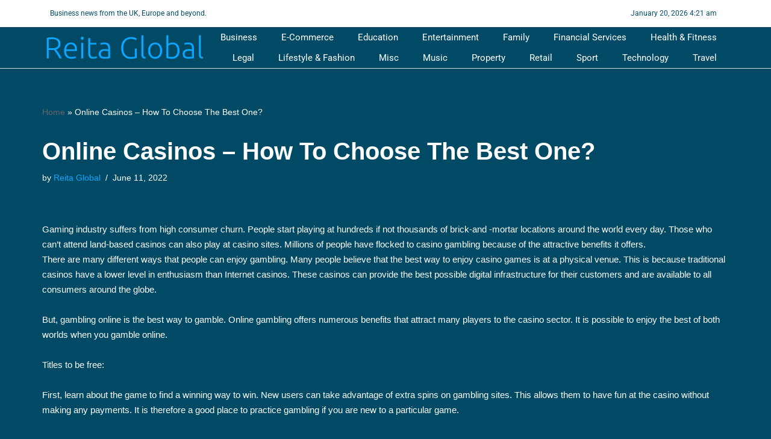

--- FILE ---
content_type: text/html; charset=UTF-8
request_url: https://reitaglobal.org/entertainment/online-casinos-how-to-choose-the-best-one/
body_size: 15864
content:
<!DOCTYPE html> 
<html lang="en-GB"> 
<head>
<meta charset="UTF-8">
<link rel="preload" href="https://reitaglobal.org/wp-content/cache/fvm/min/0-css4b8d562117ba536152c6e3192462d3f58a458628ee79c9e4289eb469eae08.css" as="style" media="all" /> 
<link rel="preload" href="https://reitaglobal.org/wp-content/cache/fvm/min/0-css8788530a53193628588b2de7409b40d4583cd2a6d32f87f86aa7b28ce39cb.css" as="style" media="all" /> 
<link rel="preload" href="https://reitaglobal.org/wp-content/cache/fvm/min/0-css2455b66e1c7aca0198468f9e66aa7173e4ff76d6613c1f298f6f7594cc214.css" as="style" media="all" /> 
<link rel="preload" href="https://reitaglobal.org/wp-content/cache/fvm/min/0-cssa824fc0e3e8552c0026513ee55636f7e43df63219b4c369c1f3622d9d6f74.css" as="style" media="all" /> 
<link rel="preload" href="https://reitaglobal.org/wp-content/cache/fvm/min/0-css9c0bb0bb3f4c956d790a997757cb1b3387c8143cc56462caecc3138ca1589.css" as="style" media="all" /> 
<link rel="preload" href="https://reitaglobal.org/wp-content/cache/fvm/min/0-css2c27502f3f24037e94e89187f10fe90994b31b0ffe8d3c0f72b6ac50b18a0.css" as="style" media="all" /> 
<link rel="preload" href="https://reitaglobal.org/wp-content/cache/fvm/min/0-css28673383d9ca961536224c83246cbfda20542ddd5b8b17cc4b4876718b5c2.css" as="style" media="all" /> 
<link rel="preload" href="https://reitaglobal.org/wp-content/cache/fvm/min/0-css0e2de85af01603b1c941061f06f5e4e0b695889ab56a63d86dcd5c617bbd5.css" as="style" media="all" /> 
<link rel="preload" href="https://reitaglobal.org/wp-content/cache/fvm/min/0-cssf81baa8c6c27fe29d607fc66d60ef2a58417479e28a606931cc00825b7f33.css" as="style" media="all" /> 
<link rel="preload" href="https://reitaglobal.org/wp-content/cache/fvm/min/0-cssf4d839f585b0007092c571a19baf52115028af03d5e6898a672506b6a0728.css" as="style" media="all" /> 
<link rel="preload" href="https://reitaglobal.org/wp-content/cache/fvm/min/0-cssb3f36e540c3e8ba4ae3ee2605be1903535ec6e9c1d0be6a294303061e3880.css" as="style" media="all" /> 
<link rel="preload" href="https://reitaglobal.org/wp-content/cache/fvm/min/0-css9d75cc7e2df923a19d09b94972091aae0d82eaf5e7db32eb0d5f864f960c3.css" as="style" media="all" /> 
<link rel="preload" href="https://reitaglobal.org/wp-content/cache/fvm/min/0-cssaaba55a7d74799e47d413f7f3d00618bb5ac20b2909b76dee9333b16301af.css" as="style" media="all" /> 
<link rel="preload" href="https://reitaglobal.org/wp-content/cache/fvm/min/0-cssdbd64f6e57dd07aa487dc030070422966b0292f58c1981153654263c53ebd.css" as="style" media="all" /> 
<link rel="preload" href="https://reitaglobal.org/wp-content/cache/fvm/min/0-css20c77239eef76cb08d922ee611c55774e8423de451ff94c6a5e77a2a83eff.css" as="style" media="all" /> 
<link rel="preload" href="https://reitaglobal.org/wp-content/cache/fvm/min/0-css1b51011712a9a580fca6484005d75813f3ef4e1328a82256e70a3fefedeb7.css" as="style" media="all" /> 
<link rel="preload" href="https://reitaglobal.org/wp-content/cache/fvm/min/0-csscb0e3b0116894121d3126ab3682f759ec09c45f2a9fd869b8aeaac9f956ce.css" as="style" media="all" /> 
<link rel="preload" href="https://reitaglobal.org/wp-content/cache/fvm/min/0-css8312a7a20c09e4502c7198bce9b98e71d60fce0c77931c6348908a1239e37.css" as="style" media="all" />
<script data-cfasync="false">if(navigator.userAgent.match(/MSIE|Internet Explorer/i)||navigator.userAgent.match(/Trident\/7\..*?rv:11/i)){var href=document.location.href;if(!href.match(/[?&]iebrowser/)){if(href.indexOf("?")==-1){if(href.indexOf("#")==-1){document.location.href=href+"?iebrowser=1"}else{document.location.href=href.replace("#","?iebrowser=1#")}}else{if(href.indexOf("#")==-1){document.location.href=href+"&iebrowser=1"}else{document.location.href=href.replace("#","&iebrowser=1#")}}}}</script>
<script data-cfasync="false">class FVMLoader{constructor(e){this.triggerEvents=e,this.eventOptions={passive:!0},this.userEventListener=this.triggerListener.bind(this),this.delayedScripts={normal:[],async:[],defer:[]},this.allJQueries=[]}_addUserInteractionListener(e){this.triggerEvents.forEach(t=>window.addEventListener(t,e.userEventListener,e.eventOptions))}_removeUserInteractionListener(e){this.triggerEvents.forEach(t=>window.removeEventListener(t,e.userEventListener,e.eventOptions))}triggerListener(){this._removeUserInteractionListener(this),"loading"===document.readyState?document.addEventListener("DOMContentLoaded",this._loadEverythingNow.bind(this)):this._loadEverythingNow()}async _loadEverythingNow(){this._runAllDelayedCSS(),this._delayEventListeners(),this._delayJQueryReady(this),this._handleDocumentWrite(),this._registerAllDelayedScripts(),await this._loadScriptsFromList(this.delayedScripts.normal),await this._loadScriptsFromList(this.delayedScripts.defer),await this._loadScriptsFromList(this.delayedScripts.async),await this._triggerDOMContentLoaded(),await this._triggerWindowLoad(),window.dispatchEvent(new Event("wpr-allScriptsLoaded"))}_registerAllDelayedScripts(){document.querySelectorAll("script[type=fvmdelay]").forEach(e=>{e.hasAttribute("src")?e.hasAttribute("async")&&!1!==e.async?this.delayedScripts.async.push(e):e.hasAttribute("defer")&&!1!==e.defer||"module"===e.getAttribute("data-type")?this.delayedScripts.defer.push(e):this.delayedScripts.normal.push(e):this.delayedScripts.normal.push(e)})}_runAllDelayedCSS(){document.querySelectorAll("link[rel=fvmdelay]").forEach(e=>{e.setAttribute("rel","stylesheet")})}async _transformScript(e){return await this._requestAnimFrame(),new Promise(t=>{const n=document.createElement("script");let r;[...e.attributes].forEach(e=>{let t=e.nodeName;"type"!==t&&("data-type"===t&&(t="type",r=e.nodeValue),n.setAttribute(t,e.nodeValue))}),e.hasAttribute("src")?(n.addEventListener("load",t),n.addEventListener("error",t)):(n.text=e.text,t()),e.parentNode.replaceChild(n,e)})}async _loadScriptsFromList(e){const t=e.shift();return t?(await this._transformScript(t),this._loadScriptsFromList(e)):Promise.resolve()}_delayEventListeners(){let e={};function t(t,n){!function(t){function n(n){return e[t].eventsToRewrite.indexOf(n)>=0?"wpr-"+n:n}e[t]||(e[t]={originalFunctions:{add:t.addEventListener,remove:t.removeEventListener},eventsToRewrite:[]},t.addEventListener=function(){arguments[0]=n(arguments[0]),e[t].originalFunctions.add.apply(t,arguments)},t.removeEventListener=function(){arguments[0]=n(arguments[0]),e[t].originalFunctions.remove.apply(t,arguments)})}(t),e[t].eventsToRewrite.push(n)}function n(e,t){let n=e[t];Object.defineProperty(e,t,{get:()=>n||function(){},set(r){e["wpr"+t]=n=r}})}t(document,"DOMContentLoaded"),t(window,"DOMContentLoaded"),t(window,"load"),t(window,"pageshow"),t(document,"readystatechange"),n(document,"onreadystatechange"),n(window,"onload"),n(window,"onpageshow")}_delayJQueryReady(e){let t=window.jQuery;Object.defineProperty(window,"jQuery",{get:()=>t,set(n){if(n&&n.fn&&!e.allJQueries.includes(n)){n.fn.ready=n.fn.init.prototype.ready=function(t){e.domReadyFired?t.bind(document)(n):document.addEventListener("DOMContentLoaded2",()=>t.bind(document)(n))};const t=n.fn.on;n.fn.on=n.fn.init.prototype.on=function(){if(this[0]===window){function e(e){return e.split(" ").map(e=>"load"===e||0===e.indexOf("load.")?"wpr-jquery-load":e).join(" ")}"string"==typeof arguments[0]||arguments[0]instanceof String?arguments[0]=e(arguments[0]):"object"==typeof arguments[0]&&Object.keys(arguments[0]).forEach(t=>{delete Object.assign(arguments[0],{[e(t)]:arguments[0][t]})[t]})}return t.apply(this,arguments),this},e.allJQueries.push(n)}t=n}})}async _triggerDOMContentLoaded(){this.domReadyFired=!0,await this._requestAnimFrame(),document.dispatchEvent(new Event("DOMContentLoaded2")),await this._requestAnimFrame(),window.dispatchEvent(new Event("DOMContentLoaded2")),await this._requestAnimFrame(),document.dispatchEvent(new Event("wpr-readystatechange")),await this._requestAnimFrame(),document.wpronreadystatechange&&document.wpronreadystatechange()}async _triggerWindowLoad(){await this._requestAnimFrame(),window.dispatchEvent(new Event("wpr-load")),await this._requestAnimFrame(),window.wpronload&&window.wpronload(),await this._requestAnimFrame(),this.allJQueries.forEach(e=>e(window).trigger("wpr-jquery-load")),window.dispatchEvent(new Event("wpr-pageshow")),await this._requestAnimFrame(),window.wpronpageshow&&window.wpronpageshow()}_handleDocumentWrite(){const e=new Map;document.write=document.writeln=function(t){const n=document.currentScript,r=document.createRange(),i=n.parentElement;let a=e.get(n);void 0===a&&(a=n.nextSibling,e.set(n,a));const s=document.createDocumentFragment();r.setStart(s,0),s.appendChild(r.createContextualFragment(t)),i.insertBefore(s,a)}}async _requestAnimFrame(){return new Promise(e=>requestAnimationFrame(e))}static run(){const e=new FVMLoader(["keydown","mousemove","touchmove","touchstart","touchend","wheel"]);e._addUserInteractionListener(e)}}FVMLoader.run();</script>
<meta name="viewport" content="width=device-width, initial-scale=1, minimum-scale=1">
<meta name='robots' content='index, follow, max-image-preview:large, max-snippet:-1, max-video-preview:-1' /><title>Online Casinos - How To Choose The Best One? - Reita Global</title>
<link rel="canonical" href="https://reitaglobal.org/entertainment/online-casinos-how-to-choose-the-best-one/" />
<meta property="og:locale" content="en_GB" />
<meta property="og:type" content="article" />
<meta property="og:title" content="Online Casinos - How To Choose The Best One? - Reita Global" />
<meta property="og:description" content="Gaming industry suffers from high consumer churn. People start playing at hundreds if not thousands of brick-and -mortar locations around the world every day. Those who can&#8217;t attend land-based casinos can also play at casino sites. Millions of people have flocked to casino gambling because of the attractive benefits it offers.There are many different ways&hellip;&nbsp;Read More &raquo;Online Casinos &#8211; How To Choose The Best One?" />
<meta property="og:url" content="https://reitaglobal.org/entertainment/online-casinos-how-to-choose-the-best-one/" />
<meta property="og:site_name" content="Reita Global" />
<meta property="article:published_time" content="2022-06-11T16:17:24+00:00" />
<meta name="author" content="Reita Global" />
<meta name="twitter:card" content="summary_large_image" />
<meta name="twitter:creator" content="@admin" />
<meta name="twitter:label1" content="Written by" />
<meta name="twitter:data1" content="Reita Global" />
<meta name="twitter:label2" content="Estimated reading time" />
<meta name="twitter:data2" content="4 minutes" />
<script type="application/ld+json" class="yoast-schema-graph">{"@context":"https://schema.org","@graph":[{"@type":"WebPage","@id":"https://reitaglobal.org/entertainment/online-casinos-how-to-choose-the-best-one/","url":"https://reitaglobal.org/entertainment/online-casinos-how-to-choose-the-best-one/","name":"Online Casinos - How To Choose The Best One? - Reita Global","isPartOf":{"@id":"https://reitaglobal.org/#website"},"datePublished":"2022-06-11T16:17:24+00:00","author":{"@id":"https://reitaglobal.org/#/schema/person/6c4b0f5ebf5b05b08347f3570f2f3620"},"breadcrumb":{"@id":"https://reitaglobal.org/entertainment/online-casinos-how-to-choose-the-best-one/#breadcrumb"},"inLanguage":"en-GB","potentialAction":[{"@type":"ReadAction","target":["https://reitaglobal.org/entertainment/online-casinos-how-to-choose-the-best-one/"]}]},{"@type":"BreadcrumbList","@id":"https://reitaglobal.org/entertainment/online-casinos-how-to-choose-the-best-one/#breadcrumb","itemListElement":[{"@type":"ListItem","position":1,"name":"Home","item":"https://reitaglobal.org/"},{"@type":"ListItem","position":2,"name":"Online Casinos &#8211; How To Choose The Best One?"}]},{"@type":"WebSite","@id":"https://reitaglobal.org/#website","url":"https://reitaglobal.org/","name":"Reita Global","description":"Business news from the UK, Europe and beyond.","potentialAction":[{"@type":"SearchAction","target":{"@type":"EntryPoint","urlTemplate":"https://reitaglobal.org/?s={search_term_string}"},"query-input":{"@type":"PropertyValueSpecification","valueRequired":true,"valueName":"search_term_string"}}],"inLanguage":"en-GB"},{"@type":"Person","@id":"https://reitaglobal.org/#/schema/person/6c4b0f5ebf5b05b08347f3570f2f3620","name":"Reita Global","image":{"@type":"ImageObject","inLanguage":"en-GB","@id":"https://reitaglobal.org/#/schema/person/image/","url":"https://secure.gravatar.com/avatar/94741f9b6de9a3b6a7dde364e48dcc300c6936ad34e1da866080e76d4cf24ad1?s=96&d=mm&r=g","contentUrl":"https://secure.gravatar.com/avatar/94741f9b6de9a3b6a7dde364e48dcc300c6936ad34e1da866080e76d4cf24ad1?s=96&d=mm&r=g","caption":"Reita Global"},"sameAs":["https://x.com/admin"],"url":"https://reitaglobal.org/author/reita/"}]}</script>
<link rel="alternate" type="application/rss+xml" title="Reita Global &raquo; Feed" href="https://reitaglobal.org/feed/" /> 
<link rel="profile" href="https://gmpg.org/xfn/11"> 
<style id='wp-img-auto-sizes-contain-inline-css' media="all">img:is([sizes=auto i],[sizes^="auto," i]){contain-intrinsic-size:3000px 1500px}</style> 
<link rel='stylesheet' id='wp-block-library-css' href='https://reitaglobal.org/wp-content/cache/fvm/min/0-css4b8d562117ba536152c6e3192462d3f58a458628ee79c9e4289eb469eae08.css' media='all' /> 
<style id='global-styles-inline-css' media="all">:root{--wp--preset--aspect-ratio--square:1;--wp--preset--aspect-ratio--4-3:4/3;--wp--preset--aspect-ratio--3-4:3/4;--wp--preset--aspect-ratio--3-2:3/2;--wp--preset--aspect-ratio--2-3:2/3;--wp--preset--aspect-ratio--16-9:16/9;--wp--preset--aspect-ratio--9-16:9/16;--wp--preset--color--black:#000000;--wp--preset--color--cyan-bluish-gray:#abb8c3;--wp--preset--color--white:#ffffff;--wp--preset--color--pale-pink:#f78da7;--wp--preset--color--vivid-red:#cf2e2e;--wp--preset--color--luminous-vivid-orange:#ff6900;--wp--preset--color--luminous-vivid-amber:#fcb900;--wp--preset--color--light-green-cyan:#7bdcb5;--wp--preset--color--vivid-green-cyan:#00d084;--wp--preset--color--pale-cyan-blue:#8ed1fc;--wp--preset--color--vivid-cyan-blue:#0693e3;--wp--preset--color--vivid-purple:#9b51e0;--wp--preset--color--neve-link-color:var(--nv-primary-accent);--wp--preset--color--neve-link-hover-color:var(--nv-secondary-accent);--wp--preset--color--nv-site-bg:var(--nv-site-bg);--wp--preset--color--nv-light-bg:var(--nv-light-bg);--wp--preset--color--nv-dark-bg:var(--nv-dark-bg);--wp--preset--color--neve-text-color:var(--nv-text-color);--wp--preset--color--nv-text-dark-bg:var(--nv-text-dark-bg);--wp--preset--color--nv-c-1:var(--nv-c-1);--wp--preset--color--nv-c-2:var(--nv-c-2);--wp--preset--gradient--vivid-cyan-blue-to-vivid-purple:linear-gradient(135deg,rgb(6,147,227) 0%,rgb(155,81,224) 100%);--wp--preset--gradient--light-green-cyan-to-vivid-green-cyan:linear-gradient(135deg,rgb(122,220,180) 0%,rgb(0,208,130) 100%);--wp--preset--gradient--luminous-vivid-amber-to-luminous-vivid-orange:linear-gradient(135deg,rgb(252,185,0) 0%,rgb(255,105,0) 100%);--wp--preset--gradient--luminous-vivid-orange-to-vivid-red:linear-gradient(135deg,rgb(255,105,0) 0%,rgb(207,46,46) 100%);--wp--preset--gradient--very-light-gray-to-cyan-bluish-gray:linear-gradient(135deg,rgb(238,238,238) 0%,rgb(169,184,195) 100%);--wp--preset--gradient--cool-to-warm-spectrum:linear-gradient(135deg,rgb(74,234,220) 0%,rgb(151,120,209) 20%,rgb(207,42,186) 40%,rgb(238,44,130) 60%,rgb(251,105,98) 80%,rgb(254,248,76) 100%);--wp--preset--gradient--blush-light-purple:linear-gradient(135deg,rgb(255,206,236) 0%,rgb(152,150,240) 100%);--wp--preset--gradient--blush-bordeaux:linear-gradient(135deg,rgb(254,205,165) 0%,rgb(254,45,45) 50%,rgb(107,0,62) 100%);--wp--preset--gradient--luminous-dusk:linear-gradient(135deg,rgb(255,203,112) 0%,rgb(199,81,192) 50%,rgb(65,88,208) 100%);--wp--preset--gradient--pale-ocean:linear-gradient(135deg,rgb(255,245,203) 0%,rgb(182,227,212) 50%,rgb(51,167,181) 100%);--wp--preset--gradient--electric-grass:linear-gradient(135deg,rgb(202,248,128) 0%,rgb(113,206,126) 100%);--wp--preset--gradient--midnight:linear-gradient(135deg,rgb(2,3,129) 0%,rgb(40,116,252) 100%);--wp--preset--font-size--small:13px;--wp--preset--font-size--medium:20px;--wp--preset--font-size--large:36px;--wp--preset--font-size--x-large:42px;--wp--preset--spacing--20:0.44rem;--wp--preset--spacing--30:0.67rem;--wp--preset--spacing--40:1rem;--wp--preset--spacing--50:1.5rem;--wp--preset--spacing--60:2.25rem;--wp--preset--spacing--70:3.38rem;--wp--preset--spacing--80:5.06rem;--wp--preset--shadow--natural:6px 6px 9px rgba(0, 0, 0, 0.2);--wp--preset--shadow--deep:12px 12px 50px rgba(0, 0, 0, 0.4);--wp--preset--shadow--sharp:6px 6px 0px rgba(0, 0, 0, 0.2);--wp--preset--shadow--outlined:6px 6px 0px -3px rgb(255, 255, 255), 6px 6px rgb(0, 0, 0);--wp--preset--shadow--crisp:6px 6px 0px rgb(0, 0, 0)}:where(.is-layout-flex){gap:.5em}:where(.is-layout-grid){gap:.5em}body .is-layout-flex{display:flex}.is-layout-flex{flex-wrap:wrap;align-items:center}.is-layout-flex>:is(*,div){margin:0}body .is-layout-grid{display:grid}.is-layout-grid>:is(*,div){margin:0}:where(.wp-block-columns.is-layout-flex){gap:2em}:where(.wp-block-columns.is-layout-grid){gap:2em}:where(.wp-block-post-template.is-layout-flex){gap:1.25em}:where(.wp-block-post-template.is-layout-grid){gap:1.25em}.has-black-color{color:var(--wp--preset--color--black)!important}.has-cyan-bluish-gray-color{color:var(--wp--preset--color--cyan-bluish-gray)!important}.has-white-color{color:var(--wp--preset--color--white)!important}.has-pale-pink-color{color:var(--wp--preset--color--pale-pink)!important}.has-vivid-red-color{color:var(--wp--preset--color--vivid-red)!important}.has-luminous-vivid-orange-color{color:var(--wp--preset--color--luminous-vivid-orange)!important}.has-luminous-vivid-amber-color{color:var(--wp--preset--color--luminous-vivid-amber)!important}.has-light-green-cyan-color{color:var(--wp--preset--color--light-green-cyan)!important}.has-vivid-green-cyan-color{color:var(--wp--preset--color--vivid-green-cyan)!important}.has-pale-cyan-blue-color{color:var(--wp--preset--color--pale-cyan-blue)!important}.has-vivid-cyan-blue-color{color:var(--wp--preset--color--vivid-cyan-blue)!important}.has-vivid-purple-color{color:var(--wp--preset--color--vivid-purple)!important}.has-neve-link-color-color{color:var(--wp--preset--color--neve-link-color)!important}.has-neve-link-hover-color-color{color:var(--wp--preset--color--neve-link-hover-color)!important}.has-nv-site-bg-color{color:var(--wp--preset--color--nv-site-bg)!important}.has-nv-light-bg-color{color:var(--wp--preset--color--nv-light-bg)!important}.has-nv-dark-bg-color{color:var(--wp--preset--color--nv-dark-bg)!important}.has-neve-text-color-color{color:var(--wp--preset--color--neve-text-color)!important}.has-nv-text-dark-bg-color{color:var(--wp--preset--color--nv-text-dark-bg)!important}.has-nv-c-1-color{color:var(--wp--preset--color--nv-c-1)!important}.has-nv-c-2-color{color:var(--wp--preset--color--nv-c-2)!important}.has-black-background-color{background-color:var(--wp--preset--color--black)!important}.has-cyan-bluish-gray-background-color{background-color:var(--wp--preset--color--cyan-bluish-gray)!important}.has-white-background-color{background-color:var(--wp--preset--color--white)!important}.has-pale-pink-background-color{background-color:var(--wp--preset--color--pale-pink)!important}.has-vivid-red-background-color{background-color:var(--wp--preset--color--vivid-red)!important}.has-luminous-vivid-orange-background-color{background-color:var(--wp--preset--color--luminous-vivid-orange)!important}.has-luminous-vivid-amber-background-color{background-color:var(--wp--preset--color--luminous-vivid-amber)!important}.has-light-green-cyan-background-color{background-color:var(--wp--preset--color--light-green-cyan)!important}.has-vivid-green-cyan-background-color{background-color:var(--wp--preset--color--vivid-green-cyan)!important}.has-pale-cyan-blue-background-color{background-color:var(--wp--preset--color--pale-cyan-blue)!important}.has-vivid-cyan-blue-background-color{background-color:var(--wp--preset--color--vivid-cyan-blue)!important}.has-vivid-purple-background-color{background-color:var(--wp--preset--color--vivid-purple)!important}.has-neve-link-color-background-color{background-color:var(--wp--preset--color--neve-link-color)!important}.has-neve-link-hover-color-background-color{background-color:var(--wp--preset--color--neve-link-hover-color)!important}.has-nv-site-bg-background-color{background-color:var(--wp--preset--color--nv-site-bg)!important}.has-nv-light-bg-background-color{background-color:var(--wp--preset--color--nv-light-bg)!important}.has-nv-dark-bg-background-color{background-color:var(--wp--preset--color--nv-dark-bg)!important}.has-neve-text-color-background-color{background-color:var(--wp--preset--color--neve-text-color)!important}.has-nv-text-dark-bg-background-color{background-color:var(--wp--preset--color--nv-text-dark-bg)!important}.has-nv-c-1-background-color{background-color:var(--wp--preset--color--nv-c-1)!important}.has-nv-c-2-background-color{background-color:var(--wp--preset--color--nv-c-2)!important}.has-black-border-color{border-color:var(--wp--preset--color--black)!important}.has-cyan-bluish-gray-border-color{border-color:var(--wp--preset--color--cyan-bluish-gray)!important}.has-white-border-color{border-color:var(--wp--preset--color--white)!important}.has-pale-pink-border-color{border-color:var(--wp--preset--color--pale-pink)!important}.has-vivid-red-border-color{border-color:var(--wp--preset--color--vivid-red)!important}.has-luminous-vivid-orange-border-color{border-color:var(--wp--preset--color--luminous-vivid-orange)!important}.has-luminous-vivid-amber-border-color{border-color:var(--wp--preset--color--luminous-vivid-amber)!important}.has-light-green-cyan-border-color{border-color:var(--wp--preset--color--light-green-cyan)!important}.has-vivid-green-cyan-border-color{border-color:var(--wp--preset--color--vivid-green-cyan)!important}.has-pale-cyan-blue-border-color{border-color:var(--wp--preset--color--pale-cyan-blue)!important}.has-vivid-cyan-blue-border-color{border-color:var(--wp--preset--color--vivid-cyan-blue)!important}.has-vivid-purple-border-color{border-color:var(--wp--preset--color--vivid-purple)!important}.has-neve-link-color-border-color{border-color:var(--wp--preset--color--neve-link-color)!important}.has-neve-link-hover-color-border-color{border-color:var(--wp--preset--color--neve-link-hover-color)!important}.has-nv-site-bg-border-color{border-color:var(--wp--preset--color--nv-site-bg)!important}.has-nv-light-bg-border-color{border-color:var(--wp--preset--color--nv-light-bg)!important}.has-nv-dark-bg-border-color{border-color:var(--wp--preset--color--nv-dark-bg)!important}.has-neve-text-color-border-color{border-color:var(--wp--preset--color--neve-text-color)!important}.has-nv-text-dark-bg-border-color{border-color:var(--wp--preset--color--nv-text-dark-bg)!important}.has-nv-c-1-border-color{border-color:var(--wp--preset--color--nv-c-1)!important}.has-nv-c-2-border-color{border-color:var(--wp--preset--color--nv-c-2)!important}.has-vivid-cyan-blue-to-vivid-purple-gradient-background{background:var(--wp--preset--gradient--vivid-cyan-blue-to-vivid-purple)!important}.has-light-green-cyan-to-vivid-green-cyan-gradient-background{background:var(--wp--preset--gradient--light-green-cyan-to-vivid-green-cyan)!important}.has-luminous-vivid-amber-to-luminous-vivid-orange-gradient-background{background:var(--wp--preset--gradient--luminous-vivid-amber-to-luminous-vivid-orange)!important}.has-luminous-vivid-orange-to-vivid-red-gradient-background{background:var(--wp--preset--gradient--luminous-vivid-orange-to-vivid-red)!important}.has-very-light-gray-to-cyan-bluish-gray-gradient-background{background:var(--wp--preset--gradient--very-light-gray-to-cyan-bluish-gray)!important}.has-cool-to-warm-spectrum-gradient-background{background:var(--wp--preset--gradient--cool-to-warm-spectrum)!important}.has-blush-light-purple-gradient-background{background:var(--wp--preset--gradient--blush-light-purple)!important}.has-blush-bordeaux-gradient-background{background:var(--wp--preset--gradient--blush-bordeaux)!important}.has-luminous-dusk-gradient-background{background:var(--wp--preset--gradient--luminous-dusk)!important}.has-pale-ocean-gradient-background{background:var(--wp--preset--gradient--pale-ocean)!important}.has-electric-grass-gradient-background{background:var(--wp--preset--gradient--electric-grass)!important}.has-midnight-gradient-background{background:var(--wp--preset--gradient--midnight)!important}.has-small-font-size{font-size:var(--wp--preset--font-size--small)!important}.has-medium-font-size{font-size:var(--wp--preset--font-size--medium)!important}.has-large-font-size{font-size:var(--wp--preset--font-size--large)!important}.has-x-large-font-size{font-size:var(--wp--preset--font-size--x-large)!important}</style> 
<style id='classic-theme-styles-inline-css' media="all">/*! This file is auto-generated */ .wp-block-button__link{color:#fff;background-color:#32373c;border-radius:9999px;box-shadow:none;text-decoration:none;padding:calc(.667em + 2px) calc(1.333em + 2px);font-size:1.125em}.wp-block-file__button{background:#32373c;color:#fff;text-decoration:none}</style> 
<link rel='stylesheet' id='mpp_gutenberg-css' href='https://reitaglobal.org/wp-content/cache/fvm/min/0-css8788530a53193628588b2de7409b40d4583cd2a6d32f87f86aa7b28ce39cb.css' media='all' /> 
<link rel='stylesheet' id='neve-style-css' href='https://reitaglobal.org/wp-content/cache/fvm/min/0-css2455b66e1c7aca0198468f9e66aa7173e4ff76d6613c1f298f6f7594cc214.css' media='all' /> 
<style id='neve-style-inline-css' media="all">.nv-meta-list li.meta:not(:last-child):after{content:"/"}.nv-meta-list .no-mobile{display:none}.nv-meta-list li.last::after{content:""!important}@media (min-width:769px){.nv-meta-list .no-mobile{display:inline-block}.nv-meta-list li.last:not(:last-child)::after{content:"/"!important}}:root{--container:748px;--postwidth:100%;--primarybtnbg:var(--nv-primary-accent);--primarybtnhoverbg:var(--nv-primary-accent);--primarybtncolor:#fff;--secondarybtncolor:var(--nv-primary-accent);--primarybtnhovercolor:#fff;--secondarybtnhovercolor:var(--nv-primary-accent);--primarybtnborderradius:3px;--secondarybtnborderradius:3px;--secondarybtnborderwidth:3px;--btnpadding:13px 15px;--primarybtnpadding:13px 15px;--secondarybtnpadding:calc(13px - 3px) calc(15px - 3px);--bodyfontfamily:Arial,Helvetica,sans-serif;--bodyfontsize:15px;--bodylineheight:1.6em;--bodyletterspacing:0px;--bodyfontweight:400;--bodytexttransform:none;--h1fontsize:36px;--h1fontweight:700;--h1lineheight:1.2em;--h1letterspacing:0px;--h1texttransform:none;--h2fontsize:28px;--h2fontweight:700;--h2lineheight:1.3em;--h2letterspacing:0px;--h2texttransform:none;--h3fontsize:24px;--h3fontweight:700;--h3lineheight:1.4em;--h3letterspacing:0px;--h3texttransform:none;--h4fontsize:20px;--h4fontweight:700;--h4lineheight:1.6;--h4letterspacing:0px;--h4texttransform:none;--h5fontsize:16px;--h5fontweight:700;--h5lineheight:1.6;--h5letterspacing:0px;--h5texttransform:none;--h6fontsize:14px;--h6fontweight:700;--h6lineheight:1.6;--h6letterspacing:0px;--h6texttransform:none;--formfieldborderwidth:2px;--formfieldborderradius:3px;--formfieldbgcolor:var(--nv-site-bg);--formfieldbordercolor:#dddddd;--formfieldcolor:var(--nv-text-color);--formfieldpadding:10px 12px}.single-post-container .alignfull>[class*="__inner-container"],.single-post-container .alignwide>[class*="__inner-container"]{max-width:718px}.nv-meta-list{--avatarsize:20px}.single .nv-meta-list{--avatarsize:20px}.nv-post-cover{--height:250px;--padding:40px 15px;--justify:flex-start;--textalign:left;--valign:center}.nv-post-cover .nv-title-meta-wrap,.nv-page-title-wrap,.entry-header{--textalign:left}.nv-is-boxed.nv-title-meta-wrap{--padding:40px 15px;--bgcolor:var(--nv-dark-bg)}.nv-overlay{--opacity:50;--blendmode:normal}.nv-is-boxed.nv-comments-wrap{--padding:20px}.nv-is-boxed.comment-respond{--padding:20px}.single:not(.single-product),.page{--c-vspace:0 0 0 0;}.global-styled{--bgcolor:var(--nv-site-bg)}.header-top{--rowbcolor:var(--nv-light-bg);--color:var(--nv-text-color);--bgcolor:var(--nv-site-bg)}.header-main{--rowbcolor:var(--nv-light-bg);--color:var(--nv-text-color);--bgcolor:var(--nv-site-bg)}.header-bottom{--rowbcolor:var(--nv-light-bg);--color:var(--nv-text-color);--bgcolor:var(--nv-site-bg)}.header-menu-sidebar-bg{--justify:flex-start;--textalign:left;--flexg:1;--wrapdropdownwidth:auto;--color:var(--nv-text-color);--bgcolor:var(--nv-site-bg)}.header-menu-sidebar{width:360px}.builder-item--logo{--maxwidth:120px;--fs:24px;--padding:10px 0;--margin:0;--textalign:left;--justify:flex-start}.builder-item--nav-icon,.header-menu-sidebar .close-sidebar-panel .navbar-toggle{--borderradius:0}.builder-item--nav-icon{--label-margin:0 5px 0 0;;--padding:10px 15px;--margin:0}.builder-item--primary-menu{--hovercolor:var(--nv-secondary-accent);--hovertextcolor:var(--nv-text-color);--activecolor:var(--nv-primary-accent);--spacing:20px;--height:25px;--padding:0;--margin:0;--fontsize:1em;--lineheight:1.6;--letterspacing:0px;--fontweight:500;--texttransform:none;--iconsize:1em}.hfg-is-group.has-primary-menu .inherit-ff{--inheritedfw:500}.footer-top-inner .row{grid-template-columns:1fr 1fr 1fr;--valign:flex-start}.footer-top{--rowbcolor:var(--nv-light-bg);--color:var(--nv-text-color);--bgcolor:var(--nv-site-bg)}.footer-main-inner .row{grid-template-columns:1fr 1fr 1fr;--valign:flex-start}.footer-main{--rowbcolor:var(--nv-light-bg);--color:var(--nv-text-color);--bgcolor:var(--nv-site-bg)}.footer-bottom-inner .row{grid-template-columns:1fr 1fr 1fr;--valign:flex-start}.footer-bottom{--rowbcolor:var(--nv-light-bg);--color:var(--nv-text-dark-bg);--bgcolor:var(--nv-dark-bg)}@media(min-width:576px){:root{--container:992px;--postwidth:50%;--btnpadding:13px 15px;--primarybtnpadding:13px 15px;--secondarybtnpadding:calc(13px - 3px) calc(15px - 3px);--bodyfontsize:16px;--bodylineheight:1.6em;--bodyletterspacing:0px;--h1fontsize:38px;--h1lineheight:1.2em;--h1letterspacing:0px;--h2fontsize:30px;--h2lineheight:1.2em;--h2letterspacing:0px;--h3fontsize:26px;--h3lineheight:1.4em;--h3letterspacing:0px;--h4fontsize:22px;--h4lineheight:1.5;--h4letterspacing:0px;--h5fontsize:18px;--h5lineheight:1.6;--h5letterspacing:0px;--h6fontsize:14px;--h6lineheight:1.6;--h6letterspacing:0px}.single-post-container .alignfull>[class*="__inner-container"],.single-post-container .alignwide>[class*="__inner-container"]{max-width:962px}.nv-meta-list{--avatarsize:20px}.single .nv-meta-list{--avatarsize:20px}.nv-post-cover{--height:320px;--padding:60px 30px;--justify:flex-start;--textalign:left;--valign:center}.nv-post-cover .nv-title-meta-wrap,.nv-page-title-wrap,.entry-header{--textalign:left}.nv-is-boxed.nv-title-meta-wrap{--padding:60px 30px}.nv-is-boxed.nv-comments-wrap{--padding:30px}.nv-is-boxed.comment-respond{--padding:30px}.single:not(.single-product),.page{--c-vspace:0 0 0 0;}.header-menu-sidebar-bg{--justify:flex-start;--textalign:left;--flexg:1;--wrapdropdownwidth:auto}.header-menu-sidebar{width:360px}.builder-item--logo{--maxwidth:120px;--fs:24px;--padding:10px 0;--margin:0;--textalign:left;--justify:flex-start}.builder-item--nav-icon{--label-margin:0 5px 0 0;;--padding:10px 15px;--margin:0}.builder-item--primary-menu{--spacing:20px;--height:25px;--padding:0;--margin:0;--fontsize:1em;--lineheight:1.6;--letterspacing:0px;--iconsize:1em}}@media(min-width:960px){:root{--container:1170px;--postwidth:33.333333333333%;--btnpadding:13px 15px;--primarybtnpadding:13px 15px;--secondarybtnpadding:calc(13px - 3px) calc(15px - 3px);--bodyfontsize:15px;--bodylineheight:1.7em;--bodyletterspacing:0px;--h1fontsize:40px;--h1lineheight:1.1em;--h1letterspacing:0px;--h2fontsize:32px;--h2lineheight:1.2em;--h2letterspacing:0px;--h3fontsize:22px;--h3lineheight:1.4em;--h3letterspacing:0px;--h4fontsize:24px;--h4lineheight:1.5;--h4letterspacing:0px;--h5fontsize:20px;--h5lineheight:1.6;--h5letterspacing:0px;--h6fontsize:16px;--h6lineheight:1.6;--h6letterspacing:0px}body:not(.single):not(.archive):not(.blog):not(.search):not(.error404) .neve-main>.container .col,body.post-type-archive-course .neve-main>.container .col,body.post-type-archive-llms_membership .neve-main>.container .col{max-width:100%}body:not(.single):not(.archive):not(.blog):not(.search):not(.error404) .nv-sidebar-wrap,body.post-type-archive-course .nv-sidebar-wrap,body.post-type-archive-llms_membership .nv-sidebar-wrap{max-width:0%}.neve-main>.archive-container .nv-index-posts.col{max-width:100%}.neve-main>.archive-container .nv-sidebar-wrap{max-width:0%}.neve-main>.single-post-container .nv-single-post-wrap.col{max-width:100%}.single-post-container .alignfull>[class*="__inner-container"],.single-post-container .alignwide>[class*="__inner-container"]{max-width:1140px}.container-fluid.single-post-container .alignfull>[class*="__inner-container"],.container-fluid.single-post-container .alignwide>[class*="__inner-container"]{max-width:calc(100% + 15px)}.neve-main>.single-post-container .nv-sidebar-wrap{max-width:0%}.nv-meta-list{--avatarsize:20px}.single .nv-meta-list{--avatarsize:20px}.nv-post-cover{--height:400px;--padding:60px 40px;--justify:flex-start;--textalign:left;--valign:center}.nv-post-cover .nv-title-meta-wrap,.nv-page-title-wrap,.entry-header{--textalign:left}.nv-is-boxed.nv-title-meta-wrap{--padding:60px 40px}.nv-is-boxed.nv-comments-wrap{--padding:40px}.nv-is-boxed.comment-respond{--padding:40px}.single:not(.single-product),.page{--c-vspace:0 0 0 0;}.header-menu-sidebar-bg{--justify:flex-start;--textalign:left;--flexg:1;--wrapdropdownwidth:auto}.header-menu-sidebar{width:360px}.builder-item--logo{--maxwidth:120px;--fs:24px;--padding:10px 0;--margin:0;--textalign:left;--justify:flex-start}.builder-item--nav-icon{--label-margin:0 5px 0 0;;--padding:10px 15px;--margin:0}.builder-item--primary-menu{--spacing:20px;--height:25px;--padding:0;--margin:0;--fontsize:1em;--lineheight:1.6;--letterspacing:0px;--iconsize:1em}}.nv-content-wrap .elementor a:not(.button):not(.wp-block-file__button){text-decoration:none}:root{--nv-primary-accent:#0ea7ff;--nv-secondary-accent:rgba(13,166,255,0.72);--nv-site-bg:#004a66;--nv-light-bg:#f4f5f7;--nv-dark-bg:#121212;--nv-text-color:#ffffff;--nv-text-dark-bg:#ffffff;--nv-c-1:#9463ae;--nv-c-2:#be574b;--nv-fallback-ff:Arial, Helvetica, sans-serif}:root{--e-global-color-nvprimaryaccent:#0ea7ff;--e-global-color-nvsecondaryaccent:rgba(13,166,255,0.72);--e-global-color-nvsitebg:#004a66;--e-global-color-nvlightbg:#f4f5f7;--e-global-color-nvdarkbg:#121212;--e-global-color-nvtextcolor:#ffffff;--e-global-color-nvtextdarkbg:#ffffff;--e-global-color-nvc1:#9463ae;--e-global-color-nvc2:#be574b}</style> 
<link rel='stylesheet' id='dashicons-css' href='https://reitaglobal.org/wp-content/cache/fvm/min/0-cssa824fc0e3e8552c0026513ee55636f7e43df63219b4c369c1f3622d9d6f74.css' media='all' /> 
<link rel='stylesheet' id='admin-bar-css' href='https://reitaglobal.org/wp-content/cache/fvm/min/0-css9c0bb0bb3f4c956d790a997757cb1b3387c8143cc56462caecc3138ca1589.css' media='all' /> 
<style id='admin-bar-inline-css' media="all">#wp-admin-bar-my-sites-search{height:2.2em}#wp-admin-bar-my-sites-search.hide-if-no-js{display:none}#wp-admin-bar-my-sites-search label[for="my-sites-search-text"]{clip:rect(1px,1px,1px,1px);position:absolute!important;height:1px;width:1px;overflow:hidden}#wp-admin-bar-my-sites-search .ab-item{height:34px}#wp-admin-bar-my-sites-search input{background-color:transparent;border:1px solid rgba(255,255,255,.6);color:rgba(255,255,255,.7);padding:2px 5px;width:95%;width:calc(100% - 14px);height:1.7em}#wp-admin-bar-my-sites-search input::-webkit-input-placeholder{color:rgba(255,255,255,.4)}#wp-admin-bar-my-sites-search input::-moz-placeholder{color:rgba(255,255,255,.4)}#wp-admin-bar-my-sites-search input:-ms-input-placeholder{color:rgba(255,255,255,.4)}#wp-admin-bar-my-sites-search input::placeholder{color:rgba(255,255,255,.4)}</style> 
<link rel='stylesheet' id='elementor-icons-css' href='https://reitaglobal.org/wp-content/cache/fvm/min/0-css2c27502f3f24037e94e89187f10fe90994b31b0ffe8d3c0f72b6ac50b18a0.css' media='all' /> 
<link rel='stylesheet' id='elementor-frontend-css' href='https://reitaglobal.org/wp-content/cache/fvm/min/0-css28673383d9ca961536224c83246cbfda20542ddd5b8b17cc4b4876718b5c2.css' media='all' /> 
<link rel='stylesheet' id='elementor-post-3-css' href='https://reitaglobal.org/wp-content/cache/fvm/min/0-css0e2de85af01603b1c941061f06f5e4e0b695889ab56a63d86dcd5c617bbd5.css' media='all' /> 
<link rel='stylesheet' id='elementor-pro-css' href='https://reitaglobal.org/wp-content/cache/fvm/min/0-cssf81baa8c6c27fe29d607fc66d60ef2a58417479e28a606931cc00825b7f33.css' media='all' /> 
<link rel='stylesheet' id='elementor-post-23-css' href='https://reitaglobal.org/wp-content/cache/fvm/min/0-cssf4d839f585b0007092c571a19baf52115028af03d5e6898a672506b6a0728.css' media='all' /> 
<link rel='stylesheet' id='elementor-post-43-css' href='https://reitaglobal.org/wp-content/cache/fvm/min/0-cssb3f36e540c3e8ba4ae3ee2605be1903535ec6e9c1d0be6a294303061e3880.css' media='all' /> 
<link rel='stylesheet' id='wp-block-paragraph-css' href='https://reitaglobal.org/wp-content/cache/fvm/min/0-css9d75cc7e2df923a19d09b94972091aae0d82eaf5e7db32eb0d5f864f960c3.css' media='all' /> 
<link rel='stylesheet' id='elementor-gf-local-roboto-css' href='https://reitaglobal.org/wp-content/cache/fvm/min/0-cssaaba55a7d74799e47d413f7f3d00618bb5ac20b2909b76dee9333b16301af.css' media='all' /> 
<link rel='stylesheet' id='elementor-gf-local-robotoslab-css' href='https://reitaglobal.org/wp-content/cache/fvm/min/0-cssdbd64f6e57dd07aa487dc030070422966b0292f58c1981153654263c53ebd.css' media='all' /> 
<link rel='stylesheet' id='elementor-icons-shared-0-css' href='https://reitaglobal.org/wp-content/cache/fvm/min/0-css20c77239eef76cb08d922ee611c55774e8423de451ff94c6a5e77a2a83eff.css' media='all' /> 
<link rel='stylesheet' id='elementor-icons-fa-solid-css' href='https://reitaglobal.org/wp-content/cache/fvm/min/0-css1b51011712a9a580fca6484005d75813f3ef4e1328a82256e70a3fefedeb7.css' media='all' /> 
<script src="https://reitaglobal.org/wp-includes/js/jquery/jquery.min.js?ver=3.7.1" id="jquery-core-js"></script>
<script id="jquery-core-js-after">
jQuery(document).ready( function($) {
$( '#wp-admin-bar-my-sites-search.hide-if-no-js' ).show();
$( '#wp-admin-bar-my-sites-search input' ).on( 'input', function( ) {
var searchValRegex = new RegExp( $(this).val(), 'i');
$( '#wp-admin-bar-my-sites-list > li.menupop' ).hide().filter( function() {
return searchValRegex.test( $(this).find( '> a' ).text() );
}).show();
});
});
//# sourceURL=jquery-core-js-after
</script>
<script src="https://reitaglobal.org/wp-includes/js/jquery/jquery-migrate.min.js?ver=3.4.1" id="jquery-migrate-js"></script>
<style media="all">.e-con.e-parent:nth-of-type(n+4):not(.e-lazyloaded):not(.e-no-lazyload),.e-con.e-parent:nth-of-type(n+4):not(.e-lazyloaded):not(.e-no-lazyload) *{background-image:none!important}@media screen and (max-height:1024px){.e-con.e-parent:nth-of-type(n+3):not(.e-lazyloaded):not(.e-no-lazyload),.e-con.e-parent:nth-of-type(n+3):not(.e-lazyloaded):not(.e-no-lazyload) *{background-image:none!important}}@media screen and (max-height:640px){.e-con.e-parent:nth-of-type(n+2):not(.e-lazyloaded):not(.e-no-lazyload),.e-con.e-parent:nth-of-type(n+2):not(.e-lazyloaded):not(.e-no-lazyload) *{background-image:none!important}}</style> 
<link rel="icon" href="https://reitaglobal.org/wp-content/uploads/sites/11/2022/02/rg-favicon.png" sizes="192x192" /> 
<link rel='stylesheet' id='widget-icon-list-css' href='https://reitaglobal.org/wp-content/cache/fvm/min/0-csscb0e3b0116894121d3126ab3682f759ec09c45f2a9fd869b8aeaac9f956ce.css' media='all' /> 
<link rel='stylesheet' id='widget-image-css' href='https://reitaglobal.org/wp-content/cache/fvm/min/0-css8312a7a20c09e4502c7198bce9b98e71d60fce0c77931c6348908a1239e37.css' media='all' /> 
</head>
<body data-rsssl=1 class="wp-singular post-template-default single single-post postid-541 single-format-standard wp-theme-neve nv-blog-grid nv-sidebar-full-width menu_sidebar_slide_left elementor-default elementor-kit-3" id="neve_body" > <div class="wrapper"> <header class="header" > <a class="neve-skip-link show-on-focus" href="#content" > Skip to content </a> <div data-elementor-type="header" data-elementor-id="23" class="elementor elementor-23 elementor-location-header"> <div class="elementor-section-wrap"> <section class="elementor-section elementor-top-section elementor-element elementor-element-7c87399b elementor-section-height-min-height elementor-section-content-middle elementor-section-boxed elementor-section-height-default elementor-section-items-middle" data-id="7c87399b" data-element_type="section" data-settings="{&quot;background_background&quot;:&quot;classic&quot;}"> <div class="elementor-container elementor-column-gap-no"> <div class="elementor-column elementor-col-50 elementor-top-column elementor-element elementor-element-7f1b030d" data-id="7f1b030d" data-element_type="column"> <div class="elementor-widget-wrap elementor-element-populated"> <div class="elementor-element elementor-element-7679437 elementor-icon-list--layout-inline elementor-mobile-align-center elementor-hidden-phone elementor-list-item-link-full_width elementor-widget elementor-widget-icon-list" data-id="7679437" data-element_type="widget" data-widget_type="icon-list.default"> <div class="elementor-widget-container"> <ul class="elementor-icon-list-items elementor-inline-items"> <li class="elementor-icon-list-item elementor-inline-item"> <span class="elementor-icon-list-icon"> </span> <span class="elementor-icon-list-text">Business news from the UK, Europe and beyond.</span> </li> </ul> </div> </div> </div> </div> <div class="elementor-column elementor-col-50 elementor-top-column elementor-element elementor-element-34dc1991" data-id="34dc1991" data-element_type="column"> <div class="elementor-widget-wrap elementor-element-populated"> <div class="elementor-element elementor-element-31e8c2c elementor-icon-list--layout-inline elementor-mobile-align-center elementor-hidden-phone elementor-align-right elementor-list-item-link-full_width elementor-widget elementor-widget-icon-list" data-id="31e8c2c" data-element_type="widget" data-widget_type="icon-list.default"> <div class="elementor-widget-container"> <ul class="elementor-icon-list-items elementor-inline-items"> <li class="elementor-icon-list-item elementor-inline-item"> <span class="elementor-icon-list-text">January 20, 2026 4:21 am</span> </li> </ul> </div> </div> </div> </div> </div> </section> <section class="elementor-section elementor-top-section elementor-element elementor-element-7e968762 elementor-section-content-middle elementor-section-boxed elementor-section-height-default elementor-section-height-default" data-id="7e968762" data-element_type="section" data-settings="{&quot;background_background&quot;:&quot;classic&quot;}"> <div class="elementor-container elementor-column-gap-no"> <div class="elementor-column elementor-col-50 elementor-top-column elementor-element elementor-element-6bd84476" data-id="6bd84476" data-element_type="column"> <div class="elementor-widget-wrap elementor-element-populated"> <div class="elementor-element elementor-element-68bfc1c elementor-widget elementor-widget-image" data-id="68bfc1c" data-element_type="widget" data-widget_type="image.default"> <div class="elementor-widget-container"> <a href="/"> <img width="387" height="67" src="https://reitaglobal.org/wp-content/uploads/sites/11/2022/02/reita-global.png" class="attachment-large size-large wp-image-26" alt="" srcset="https://reitaglobal.org/wp-content/uploads/sites/11/2022/02/reita-global.png 387w, https://reitaglobal.org/wp-content/uploads/sites/11/2022/02/reita-global-300x52.png 300w, https://reitaglobal.org/wp-content/uploads/sites/11/2022/02/reita-global-260x45.png 260w" sizes="(max-width: 387px) 100vw, 387px" /> </a> </div> </div> </div> </div> <div class="elementor-column elementor-col-50 elementor-top-column elementor-element elementor-element-392e3480" data-id="392e3480" data-element_type="column"> <div class="elementor-widget-wrap elementor-element-populated"> <div class="elementor-element elementor-element-69f01b8e elementor-nav-menu__align-right elementor-nav-menu--stretch elementor-nav-menu--dropdown-tablet elementor-nav-menu__text-align-aside elementor-nav-menu--toggle elementor-nav-menu--burger elementor-widget elementor-widget-nav-menu" data-id="69f01b8e" data-element_type="widget" data-settings="{&quot;full_width&quot;:&quot;stretch&quot;,&quot;layout&quot;:&quot;horizontal&quot;,&quot;submenu_icon&quot;:{&quot;value&quot;:&quot;&lt;i class=\&quot;fas fa-caret-down\&quot;&gt;&lt;\/i&gt;&quot;,&quot;library&quot;:&quot;fa-solid&quot;},&quot;toggle&quot;:&quot;burger&quot;}" data-widget_type="nav-menu.default"> <div class="elementor-widget-container"> <nav migration_allowed="1" migrated="0" role="navigation" class="elementor-nav-menu--main elementor-nav-menu__container elementor-nav-menu--layout-horizontal e--pointer-background e--animation-fade"> <ul id="menu-1-69f01b8e" class="elementor-nav-menu"><li class="menu-item menu-item-type-taxonomy menu-item-object-category menu-item-7"><a href="https://reitaglobal.org/category/business/" class="elementor-item">Business</a></li> <li class="menu-item menu-item-type-taxonomy menu-item-object-category menu-item-8"><a href="https://reitaglobal.org/category/e-commerce/" class="elementor-item">E-Commerce</a></li> <li class="menu-item menu-item-type-taxonomy menu-item-object-category menu-item-9"><a href="https://reitaglobal.org/category/education/" class="elementor-item">Education</a></li> <li class="menu-item menu-item-type-taxonomy menu-item-object-category current-post-ancestor current-menu-parent current-post-parent menu-item-10"><a href="https://reitaglobal.org/category/entertainment/" class="elementor-item">Entertainment</a></li> <li class="menu-item menu-item-type-taxonomy menu-item-object-category menu-item-11"><a href="https://reitaglobal.org/category/family/" class="elementor-item">Family</a></li> <li class="menu-item menu-item-type-taxonomy menu-item-object-category menu-item-12"><a href="https://reitaglobal.org/category/financial-services/" class="elementor-item">Financial Services</a></li> <li class="menu-item menu-item-type-taxonomy menu-item-object-category menu-item-13"><a href="https://reitaglobal.org/category/health-fitness/" class="elementor-item">Health &amp; Fitness</a></li> <li class="menu-item menu-item-type-taxonomy menu-item-object-category menu-item-14"><a href="https://reitaglobal.org/category/legal/" class="elementor-item">Legal</a></li> <li class="menu-item menu-item-type-taxonomy menu-item-object-category menu-item-15"><a href="https://reitaglobal.org/category/lifestyle-fashion/" class="elementor-item">Lifestyle &amp; Fashion</a></li> <li class="menu-item menu-item-type-taxonomy menu-item-object-category menu-item-22"><a href="https://reitaglobal.org/category/misc/" class="elementor-item">Misc</a></li> <li class="menu-item menu-item-type-taxonomy menu-item-object-category menu-item-16"><a href="https://reitaglobal.org/category/music/" class="elementor-item">Music</a></li> <li class="menu-item menu-item-type-taxonomy menu-item-object-category menu-item-17"><a href="https://reitaglobal.org/category/property/" class="elementor-item">Property</a></li> <li class="menu-item menu-item-type-taxonomy menu-item-object-category menu-item-18"><a href="https://reitaglobal.org/category/retail/" class="elementor-item">Retail</a></li> <li class="menu-item menu-item-type-taxonomy menu-item-object-category menu-item-19"><a href="https://reitaglobal.org/category/sport/" class="elementor-item">Sport</a></li> <li class="menu-item menu-item-type-taxonomy menu-item-object-category menu-item-20"><a href="https://reitaglobal.org/category/technology/" class="elementor-item">Technology</a></li> <li class="menu-item menu-item-type-taxonomy menu-item-object-category menu-item-21"><a href="https://reitaglobal.org/category/travel/" class="elementor-item">Travel</a></li> </ul> </nav> <div class="elementor-menu-toggle" role="button" tabindex="0" aria-label="Menu Toggle" aria-expanded="false"> <i aria-hidden="true" role="presentation" class="elementor-menu-toggle__icon--open eicon-menu-bar"></i><i aria-hidden="true" role="presentation" class="elementor-menu-toggle__icon--close eicon-close"></i> <span class="elementor-screen-only">Menu</span> </div> <nav class="elementor-nav-menu--dropdown elementor-nav-menu__container" role="navigation" aria-hidden="true"> <ul id="menu-2-69f01b8e" class="elementor-nav-menu"><li class="menu-item menu-item-type-taxonomy menu-item-object-category menu-item-7"><a href="https://reitaglobal.org/category/business/" class="elementor-item" tabindex="-1">Business</a></li> <li class="menu-item menu-item-type-taxonomy menu-item-object-category menu-item-8"><a href="https://reitaglobal.org/category/e-commerce/" class="elementor-item" tabindex="-1">E-Commerce</a></li> <li class="menu-item menu-item-type-taxonomy menu-item-object-category menu-item-9"><a href="https://reitaglobal.org/category/education/" class="elementor-item" tabindex="-1">Education</a></li> <li class="menu-item menu-item-type-taxonomy menu-item-object-category current-post-ancestor current-menu-parent current-post-parent menu-item-10"><a href="https://reitaglobal.org/category/entertainment/" class="elementor-item" tabindex="-1">Entertainment</a></li> <li class="menu-item menu-item-type-taxonomy menu-item-object-category menu-item-11"><a href="https://reitaglobal.org/category/family/" class="elementor-item" tabindex="-1">Family</a></li> <li class="menu-item menu-item-type-taxonomy menu-item-object-category menu-item-12"><a href="https://reitaglobal.org/category/financial-services/" class="elementor-item" tabindex="-1">Financial Services</a></li> <li class="menu-item menu-item-type-taxonomy menu-item-object-category menu-item-13"><a href="https://reitaglobal.org/category/health-fitness/" class="elementor-item" tabindex="-1">Health &amp; Fitness</a></li> <li class="menu-item menu-item-type-taxonomy menu-item-object-category menu-item-14"><a href="https://reitaglobal.org/category/legal/" class="elementor-item" tabindex="-1">Legal</a></li> <li class="menu-item menu-item-type-taxonomy menu-item-object-category menu-item-15"><a href="https://reitaglobal.org/category/lifestyle-fashion/" class="elementor-item" tabindex="-1">Lifestyle &amp; Fashion</a></li> <li class="menu-item menu-item-type-taxonomy menu-item-object-category menu-item-22"><a href="https://reitaglobal.org/category/misc/" class="elementor-item" tabindex="-1">Misc</a></li> <li class="menu-item menu-item-type-taxonomy menu-item-object-category menu-item-16"><a href="https://reitaglobal.org/category/music/" class="elementor-item" tabindex="-1">Music</a></li> <li class="menu-item menu-item-type-taxonomy menu-item-object-category menu-item-17"><a href="https://reitaglobal.org/category/property/" class="elementor-item" tabindex="-1">Property</a></li> <li class="menu-item menu-item-type-taxonomy menu-item-object-category menu-item-18"><a href="https://reitaglobal.org/category/retail/" class="elementor-item" tabindex="-1">Retail</a></li> <li class="menu-item menu-item-type-taxonomy menu-item-object-category menu-item-19"><a href="https://reitaglobal.org/category/sport/" class="elementor-item" tabindex="-1">Sport</a></li> <li class="menu-item menu-item-type-taxonomy menu-item-object-category menu-item-20"><a href="https://reitaglobal.org/category/technology/" class="elementor-item" tabindex="-1">Technology</a></li> <li class="menu-item menu-item-type-taxonomy menu-item-object-category menu-item-21"><a href="https://reitaglobal.org/category/travel/" class="elementor-item" tabindex="-1">Travel</a></li> </ul> </nav> </div> </div> </div> </div> </div> </section> </div> </div> </header> <main id="content" class="neve-main"> <div class="container single-post-container"> <div class="row"> <article id="post-541" class="nv-single-post-wrap col post-541 post type-post status-publish format-standard hentry category-entertainment"> <div class="entry-header" ><div class="nv-title-meta-wrap"><small class="nv--yoast-breadcrumb neve-breadcrumbs-wrapper"><span><span><a href="https://reitaglobal.org/">Home</a></span> &raquo; <span class="breadcrumb_last" aria-current="page">Online Casinos &#8211; How To Choose The Best One?</span></span></small><h1 class="title entry-title">Online Casinos &#8211; How To Choose The Best One?</h1><ul class="nv-meta-list"><li class="meta author vcard"><span class="author-name fn">by <a href="https://reitaglobal.org/author/reita/" title="Posts by Reita Global" rel="author">Reita Global</a></span></li><li class="meta date posted-on"><time class="entry-date published" datetime="2022-06-11T17:17:24+01:00" content="2022-06-11">June 11, 2022</time></li></ul></div></div><div class="nv-content-wrap entry-content"> <p>Gaming industry suffers from high consumer churn. People start playing at hundreds if not thousands of brick-and -mortar locations around the world every day. Those who can&#8217;t attend land-based casinos can also play at casino sites. Millions of people have flocked to casino gambling because of the attractive benefits it offers.<br>There are many different ways that people can enjoy gambling. Many people believe that the best way to enjoy casino games is at a physical venue. This is because traditional casinos have a lower level in enthusiasm than Internet casinos. These casinos can provide the best possible digital infrastructure for their customers and are available to all consumers around the globe.<br><br>But, gambling online is the best way to gamble. Online gambling offers numerous benefits that attract many players to the casino sector. It is possible to enjoy the best of both worlds when you gamble online.<br><br>Titles to be free:<br><br>First, learn about the game to find a winning way to win. New users can take advantage of extra spins on gambling sites. This allows them to have fun at the casino without making any payments. It is therefore a good place to practice gambling if you are new to a particular game.<br><br>You can invest with significant value<br><br>Gambling sites will pay back your investment. This is not possible in a land-based casino. This is because they only have limited gaming consoles. It is because they have limited gaming consoles. This prevents them from allowing gamers free access to all activities, while also avoiding potential paying clients running out of space.<br><br>You will receive amazing rewards when you use their incentives websites. Every newcomer gets free money to start gambling. Loyal clients often receive attractive bonuses that excite and motivate them. These bonuses are only offered online so make sure you enjoy your internet gambling.<br><br>There are many kinds of bets<br><br>There are strict rules regarding wager sizes for authentic online casinos, especially when it concerns setting the lowest or greatest stakes. In order to be able to operate these casinos, they have to pay significant expenses. Online stages can be very affordable in terms operating costs. Even if you have a tight budget, you might still enjoy the titles, and have a great time.<br><br>You can spend less money<br><br>Moving from your location to the closest casino is an extra weight that you should avoid when gambling. When you gamble online, you can avoid paying the additional fees that you would have to pay if you were playing in a real casino.<br><br>Games that offer a modest house edge<br><br>Gambling sites allow you to play with minimal casino margins. The range of complex activities that can be performed in physical or offline gambling is vast. This is why many casinos offer gambling machines with large margin requirements. The internet offers better chances of making money because the activities are more likely.<br><br>Motivating yourself with bonus credits<br><br>The many benefits that gambling games offer include rewards points. Gambling websites offer reward points to keep their users engaged and inspired. In addition, internet casinos offer rewards points that may include free spins on your favorite games or free service rounds.<br><br>Increased game variety<br><br>Although some land-based gamblers have a lot of room and plenty of games to choose, the space available is limited. Gambling websites don&#8217;t have any limitations on capacity. They can load as few titles as they wish. This gives players more gaming options.<br><br>When you find the best <a href="https://www.casino-faqs.com/">online casino</a> for your digital gambling activities, you will enjoy the many perks. Playing internet gambling will be a fun experience.<br>Establish contact with people<br><br>Internet allows users to build connections that can extend beyond gaming. The website makes it possible for players to communicate with one another, regardless of their geographical distance. Due to live gameplay, many players have formed connections and discussed various gaming concepts. And if you have exceptional technical talents, others will rush you around to learn more.<br><br>Convenience:<br><br>Land-based gaming is known for its large crowds. Many people do not like going to casinos. They might have to battle with many people before they are able to play. Online gambling is convenient because you can play from wherever you are. You can play peacefully from your couch or at work without any distractions.<br><br>Flexible funding options<br><br>You have many options when it comes to winnings transfers. You cannot transfer your earnings to other gambling venues. Many online casinos have added crypto gaming technology to their offerings. To safeguard your bitcoin earnings, play online gambling games.<br><br>Amazingly fast and fascinating<br><br>Another benefit of online gambling is your anonymity. Simply browse the online gambling websites to find the best place. You can try as many times as you like until your computer connects to the internet. These websites can be extremely fast, secure, and informative. They offer great benefits and are easy to pay.<br><br>Accessibility:<br><br>Gambling sites offer convenience. You may not have been able to make the 5-mile trip to the closest gambling site if you gambled only at land-based places. The internet has made it easy to wager on-the-go, making it virtually impossible for you to lose. Gambling online is possible from any location as long you have internet connectivity.<br><br><br></p> </div> </article> </div> </div> </main> <div data-elementor-type="footer" data-elementor-id="43" class="elementor elementor-43 elementor-location-footer"> <div class="elementor-section-wrap"> <section class="elementor-section elementor-top-section elementor-element elementor-element-e5b6ce6 elementor-section-height-min-height elementor-section-content-middle elementor-section-boxed elementor-section-height-default elementor-section-items-middle" data-id="e5b6ce6" data-element_type="section" data-settings="{&quot;background_background&quot;:&quot;classic&quot;}"> <div class="elementor-container elementor-column-gap-no"> <div class="elementor-column elementor-col-50 elementor-top-column elementor-element elementor-element-4c824cc" data-id="4c824cc" data-element_type="column"> <div class="elementor-widget-wrap"> </div> </div> <div class="elementor-column elementor-col-50 elementor-top-column elementor-element elementor-element-272edff" data-id="272edff" data-element_type="column"> <div class="elementor-widget-wrap elementor-element-populated"> <div class="elementor-element elementor-element-21e6a9a elementor-icon-list--layout-inline elementor-mobile-align-center elementor-hidden-phone elementor-align-right elementor-list-item-link-full_width elementor-widget elementor-widget-icon-list" data-id="21e6a9a" data-element_type="widget" data-widget_type="icon-list.default"> <div class="elementor-widget-container"> <ul class="elementor-icon-list-items elementor-inline-items"> <li class="elementor-icon-list-item elementor-inline-item"> <span class="elementor-icon-list-icon"> </span> <span class="elementor-icon-list-text">Reitaglobal.org. News you can trust.</span> </li> </ul> </div> </div> </div> </div> </div> </section> </div> </div> </div> 
<script type="speculationrules">
{"prefetch":[{"source":"document","where":{"and":[{"href_matches":"/*"},{"not":{"href_matches":["/wp-*.php","/wp-admin/*","/wp-content/uploads/sites/11/*","/wp-content/*","/wp-content/plugins/*","/wp-content/themes/neve/*","/*\\?(.+)"]}},{"not":{"selector_matches":"a[rel~=\"nofollow\"]"}},{"not":{"selector_matches":".no-prefetch, .no-prefetch a"}}]},"eagerness":"conservative"}]}
</script>
<script>
const lazyloadRunObserver = () => {
const lazyloadBackgrounds = document.querySelectorAll( `.e-con.e-parent:not(.e-lazyloaded)` );
const lazyloadBackgroundObserver = new IntersectionObserver( ( entries ) => {
entries.forEach( ( entry ) => {
if ( entry.isIntersecting ) {
let lazyloadBackground = entry.target;
if( lazyloadBackground ) {
lazyloadBackground.classList.add( 'e-lazyloaded' );
}
lazyloadBackgroundObserver.unobserve( entry.target );
}
});
}, { rootMargin: '200px 0px 200px 0px' } );
lazyloadBackgrounds.forEach( ( lazyloadBackground ) => {
lazyloadBackgroundObserver.observe( lazyloadBackground );
} );
};
const events = [
'DOMContentLoaded',
'elementor/lazyload/observe',
];
events.forEach( ( event ) => {
document.addEventListener( event, lazyloadRunObserver );
} );
</script>
<script src="https://reitaglobal.org/wp-content/plugins/metronet-profile-picture/js/mpp-frontend.js?ver=2.6.3" id="mpp_gutenberg_tabs-js"></script>
<script id="neve-script-js-extra">
var NeveProperties = {"ajaxurl":"https://reitaglobal.org/wp-admin/admin-ajax.php","nonce":"179c53b196","isRTL":"","isCustomize":""};
//# sourceURL=neve-script-js-extra
</script>
<script src="https://reitaglobal.org/wp-content/themes/neve/assets/js/build/modern/frontend.js?ver=3.8.3" id="neve-script-js" async></script>
<script id="neve-script-js-after">
var html = document.documentElement;
var theme = html.getAttribute('data-neve-theme') || 'light';
var variants = {"logo":{"light":{"src":false,"srcset":false,"sizes":false},"dark":{"src":false,"srcset":false,"sizes":false},"same":true}};
function setCurrentTheme( theme ) {
var pictures = document.getElementsByClassName( 'neve-site-logo' );
for(var i = 0; i<pictures.length; i++) {
var picture = pictures.item(i);
if( ! picture ) {
continue;
};
var fileExt = picture.src.slice((Math.max(0, picture.src.lastIndexOf(".")) || Infinity) + 1);
if ( fileExt === 'svg' ) {
picture.removeAttribute('width');
picture.removeAttribute('height');
picture.style = 'width: var(--maxwidth)';
}
var compId = picture.getAttribute('data-variant');
if ( compId && variants[compId] ) {
var isConditional = variants[compId]['same'];
if ( theme === 'light' || isConditional || variants[compId]['dark']['src'] === false ) {
picture.src = variants[compId]['light']['src'];
picture.srcset = variants[compId]['light']['srcset'] || '';
picture.sizes = variants[compId]['light']['sizes'];
continue;
};
picture.src = variants[compId]['dark']['src'];
picture.srcset = variants[compId]['dark']['srcset'] || '';
picture.sizes = variants[compId]['dark']['sizes'];
};
};
};
var observer = new MutationObserver(function(mutations) {
mutations.forEach(function(mutation) {
if (mutation.type == 'attributes') {
theme = html.getAttribute('data-neve-theme');
setCurrentTheme(theme);
};
});
});
observer.observe(html, {
attributes: true
});
function toggleAriaClick() { function toggleAriaExpanded(toggle = 'true') { document.querySelectorAll('button.navbar-toggle').forEach(function(el) { if ( el.classList.contains('caret-wrap') ) { return; } el.setAttribute('aria-expanded', 'true' === el.getAttribute('aria-expanded') ? 'false' : toggle); }); } toggleAriaExpanded(); if ( document.body.hasAttribute('data-ftrap-listener') ) { return; } document.body.setAttribute('data-ftrap-listener', 'true'); document.addEventListener('ftrap-end', function() { toggleAriaExpanded('false'); }); }
//# sourceURL=neve-script-js-after
</script>
<script src="https://reitaglobal.org/wp-content/plugins/elementor/assets/js/webpack.runtime.min.js?ver=3.30.3" id="elementor-webpack-runtime-js"></script>
<script src="https://reitaglobal.org/wp-content/plugins/elementor/assets/js/frontend-modules.min.js?ver=3.30.3" id="elementor-frontend-modules-js"></script>
<script src="https://reitaglobal.org/wp-includes/js/jquery/ui/core.min.js?ver=1.13.3" id="jquery-ui-core-js"></script>
<script id="elementor-frontend-js-before">
var elementorFrontendConfig = {"environmentMode":{"edit":false,"wpPreview":false,"isScriptDebug":false},"i18n":{"shareOnFacebook":"Share on Facebook","shareOnTwitter":"Share on Twitter","pinIt":"Pin it","download":"Download","downloadImage":"Download image","fullscreen":"Fullscreen","zoom":"Zoom","share":"Share","playVideo":"Play Video","previous":"Previous","next":"Next","close":"Close","a11yCarouselPrevSlideMessage":"Previous slide","a11yCarouselNextSlideMessage":"Next slide","a11yCarouselFirstSlideMessage":"This is the first slide","a11yCarouselLastSlideMessage":"This is the last slide","a11yCarouselPaginationBulletMessage":"Go to slide"},"is_rtl":false,"breakpoints":{"xs":0,"sm":480,"md":768,"lg":1025,"xl":1440,"xxl":1600},"responsive":{"breakpoints":{"mobile":{"label":"Mobile Portrait","value":767,"default_value":767,"direction":"max","is_enabled":true},"mobile_extra":{"label":"Mobile Landscape","value":880,"default_value":880,"direction":"max","is_enabled":false},"tablet":{"label":"Tablet Portrait","value":1024,"default_value":1024,"direction":"max","is_enabled":true},"tablet_extra":{"label":"Tablet Landscape","value":1200,"default_value":1200,"direction":"max","is_enabled":false},"laptop":{"label":"Laptop","value":1366,"default_value":1366,"direction":"max","is_enabled":false},"widescreen":{"label":"Widescreen","value":2400,"default_value":2400,"direction":"min","is_enabled":false}},"hasCustomBreakpoints":false},"version":"3.30.3","is_static":false,"experimentalFeatures":{"additional_custom_breakpoints":true,"theme_builder_v2":true,"home_screen":true,"global_classes_should_enforce_capabilities":true,"cloud-library":true,"e_opt_in_v4_page":true,"form-submissions":true,"e_scroll_snap":true},"urls":{"assets":"https:\/\/reitaglobal.org\/wp-content\/plugins\/elementor\/assets\/","ajaxurl":"https:\/\/reitaglobal.org\/wp-admin\/admin-ajax.php","uploadUrl":"https:\/\/reitaglobal.org\/wp-content\/uploads\/sites\/11"},"nonces":{"floatingButtonsClickTracking":"26ea614995"},"swiperClass":"swiper","settings":{"page":[],"editorPreferences":[]},"kit":{"active_breakpoints":["viewport_mobile","viewport_tablet"],"global_image_lightbox":"yes","lightbox_enable_counter":"yes","lightbox_enable_fullscreen":"yes","lightbox_enable_zoom":"yes","lightbox_enable_share":"yes","lightbox_title_src":"title","lightbox_description_src":"description"},"post":{"id":541,"title":"Online%20Casinos%20-%20How%20To%20Choose%20The%20Best%20One%3F%20-%20Reita%20Global","excerpt":"","featuredImage":false}};
//# sourceURL=elementor-frontend-js-before
</script>
<script src="https://reitaglobal.org/wp-content/plugins/elementor/assets/js/frontend.min.js?ver=3.30.3" id="elementor-frontend-js"></script>
<script src="https://reitaglobal.org/wp-content/plugins/elementor-pro/assets/lib/smartmenus/jquery.smartmenus.min.js?ver=1.0.1" id="smartmenus-js"></script>
<script src="https://reitaglobal.org/wp-content/plugins/elementor-pro/assets/js/webpack-pro.runtime.min.js?ver=3.5.2" id="elementor-pro-webpack-runtime-js"></script>
<script id="elementor-pro-frontend-js-before">
var ElementorProFrontendConfig = {"ajaxurl":"https:\/\/reitaglobal.org\/wp-admin\/admin-ajax.php","nonce":"754986f4a0","urls":{"assets":"https:\/\/reitaglobal.org\/wp-content\/plugins\/elementor-pro\/assets\/","rest":"https:\/\/reitaglobal.org\/wp-json\/"},"i18n":{"toc_no_headings_found":"No headings were found on this page."},"shareButtonsNetworks":{"facebook":{"title":"Facebook","has_counter":true},"twitter":{"title":"Twitter"},"linkedin":{"title":"LinkedIn","has_counter":true},"pinterest":{"title":"Pinterest","has_counter":true},"reddit":{"title":"Reddit","has_counter":true},"vk":{"title":"VK","has_counter":true},"odnoklassniki":{"title":"OK","has_counter":true},"tumblr":{"title":"Tumblr"},"digg":{"title":"Digg"},"skype":{"title":"Skype"},"stumbleupon":{"title":"StumbleUpon","has_counter":true},"mix":{"title":"Mix"},"telegram":{"title":"Telegram"},"pocket":{"title":"Pocket","has_counter":true},"xing":{"title":"XING","has_counter":true},"whatsapp":{"title":"WhatsApp"},"email":{"title":"Email"},"print":{"title":"Print"}},"facebook_sdk":{"lang":"en_GB","app_id":""},"lottie":{"defaultAnimationUrl":"https:\/\/reitaglobal.org\/wp-content\/plugins\/elementor-pro\/modules\/lottie\/assets\/animations\/default.json"}};
//# sourceURL=elementor-pro-frontend-js-before
</script>
<script src="https://reitaglobal.org/wp-content/plugins/elementor-pro/assets/js/frontend.min.js?ver=3.5.2" id="elementor-pro-frontend-js"></script>
<script src="https://reitaglobal.org/wp-content/plugins/elementor-pro/assets/js/preloaded-elements-handlers.min.js?ver=3.5.2" id="pro-preloaded-elements-handlers-js"></script>
<script defer src="https://static.cloudflareinsights.com/beacon.min.js/vcd15cbe7772f49c399c6a5babf22c1241717689176015" integrity="sha512-ZpsOmlRQV6y907TI0dKBHq9Md29nnaEIPlkf84rnaERnq6zvWvPUqr2ft8M1aS28oN72PdrCzSjY4U6VaAw1EQ==" data-cf-beacon='{"version":"2024.11.0","token":"b2897b23518c4eadac56a90feb8f63fe","r":1,"server_timing":{"name":{"cfCacheStatus":true,"cfEdge":true,"cfExtPri":true,"cfL4":true,"cfOrigin":true,"cfSpeedBrain":true},"location_startswith":null}}' crossorigin="anonymous"></script>
</body> 
</html>

--- FILE ---
content_type: text/css
request_url: https://reitaglobal.org/wp-content/cache/fvm/min/0-cssf4d839f585b0007092c571a19baf52115028af03d5e6898a672506b6a0728.css
body_size: 879
content:
/* https://reitaglobal.org/wp-content/uploads/sites/11/elementor/css/post-23.css?ver=1753537345 */
.elementor-23 .elementor-element.elementor-element-7c87399b>.elementor-container>.elementor-column>.elementor-widget-wrap{align-content:center;align-items:center}.elementor-23 .elementor-element.elementor-element-7c87399b:not(.elementor-motion-effects-element-type-background),.elementor-23 .elementor-element.elementor-element-7c87399b>.elementor-motion-effects-container>.elementor-motion-effects-layer{background-color:#FFF}.elementor-23 .elementor-element.elementor-element-7c87399b>.elementor-container{min-height:45px}.elementor-23 .elementor-element.elementor-element-7c87399b{transition:background 0.3s,border 0.3s,border-radius 0.3s,box-shadow 0.3s;padding:0 78px 0 37px}.elementor-23 .elementor-element.elementor-element-7c87399b>.elementor-background-overlay{transition:background 0.3s,border-radius 0.3s,opacity 0.3s}.elementor-widget-icon-list .elementor-icon-list-item:not(:last-child):after{border-color:var(--e-global-color-text)}.elementor-widget-icon-list .elementor-icon-list-icon i{color:var(--e-global-color-primary)}.elementor-widget-icon-list .elementor-icon-list-icon svg{fill:var(--e-global-color-primary)}.elementor-widget-icon-list .elementor-icon-list-item>.elementor-icon-list-text,.elementor-widget-icon-list .elementor-icon-list-item>a{font-family:var(--e-global-typography-text-font-family),Sans-serif;font-weight:var(--e-global-typography-text-font-weight)}.elementor-widget-icon-list .elementor-icon-list-text{color:var(--e-global-color-secondary)}.elementor-23 .elementor-element.elementor-element-7679437>.elementor-widget-container{padding:0 0 0 15px}.elementor-23 .elementor-element.elementor-element-7679437 .elementor-icon-list-items:not(.elementor-inline-items) .elementor-icon-list-item:not(:last-child){padding-bottom:calc(28px/2)}.elementor-23 .elementor-element.elementor-element-7679437 .elementor-icon-list-items:not(.elementor-inline-items) .elementor-icon-list-item:not(:first-child){margin-top:calc(28px/2)}.elementor-23 .elementor-element.elementor-element-7679437 .elementor-icon-list-items.elementor-inline-items .elementor-icon-list-item{margin-right:calc(28px/2);margin-left:calc(28px/2)}.elementor-23 .elementor-element.elementor-element-7679437 .elementor-icon-list-items.elementor-inline-items{margin-right:calc(-28px/2);margin-left:calc(-28px/2)}body.rtl .elementor-23 .elementor-element.elementor-element-7679437 .elementor-icon-list-items.elementor-inline-items .elementor-icon-list-item:after{left:calc(-28px/2)}body:not(.rtl) .elementor-23 .elementor-element.elementor-element-7679437 .elementor-icon-list-items.elementor-inline-items .elementor-icon-list-item:after{right:calc(-28px/2)}.elementor-23 .elementor-element.elementor-element-7679437 .elementor-icon-list-icon i{color:#e8c204;transition:color 0.3s}.elementor-23 .elementor-element.elementor-element-7679437 .elementor-icon-list-icon svg{fill:#e8c204;transition:fill 0.3s}.elementor-23 .elementor-element.elementor-element-7679437{--e-icon-list-icon-size:14px;--icon-vertical-offset:0px}.elementor-23 .elementor-element.elementor-element-7679437 .elementor-icon-list-icon{padding-right:13px}.elementor-23 .elementor-element.elementor-element-7679437 .elementor-icon-list-item>.elementor-icon-list-text,.elementor-23 .elementor-element.elementor-element-7679437 .elementor-icon-list-item>a{font-size:12px}.elementor-23 .elementor-element.elementor-element-7679437 .elementor-icon-list-text{color:var(--e-global-color-09bab0e);transition:color 0.3s}.elementor-23 .elementor-element.elementor-element-31e8c2c .elementor-icon-list-items:not(.elementor-inline-items) .elementor-icon-list-item:not(:last-child){padding-bottom:calc(28px/2)}.elementor-23 .elementor-element.elementor-element-31e8c2c .elementor-icon-list-items:not(.elementor-inline-items) .elementor-icon-list-item:not(:first-child){margin-top:calc(28px/2)}.elementor-23 .elementor-element.elementor-element-31e8c2c .elementor-icon-list-items.elementor-inline-items .elementor-icon-list-item{margin-right:calc(28px/2);margin-left:calc(28px/2)}.elementor-23 .elementor-element.elementor-element-31e8c2c .elementor-icon-list-items.elementor-inline-items{margin-right:calc(-28px/2);margin-left:calc(-28px/2)}body.rtl .elementor-23 .elementor-element.elementor-element-31e8c2c .elementor-icon-list-items.elementor-inline-items .elementor-icon-list-item:after{left:calc(-28px/2)}body:not(.rtl) .elementor-23 .elementor-element.elementor-element-31e8c2c .elementor-icon-list-items.elementor-inline-items .elementor-icon-list-item:after{right:calc(-28px/2)}.elementor-23 .elementor-element.elementor-element-31e8c2c .elementor-icon-list-icon i{color:#e8c204;transition:color 0.3s}.elementor-23 .elementor-element.elementor-element-31e8c2c .elementor-icon-list-icon svg{fill:#e8c204;transition:fill 0.3s}.elementor-23 .elementor-element.elementor-element-31e8c2c{--e-icon-list-icon-size:14px;--icon-vertical-offset:0px}.elementor-23 .elementor-element.elementor-element-31e8c2c .elementor-icon-list-icon{padding-right:13px}.elementor-23 .elementor-element.elementor-element-31e8c2c .elementor-icon-list-item>.elementor-icon-list-text,.elementor-23 .elementor-element.elementor-element-31e8c2c .elementor-icon-list-item>a{font-size:12px}.elementor-23 .elementor-element.elementor-element-31e8c2c .elementor-icon-list-text{color:var(--e-global-color-09bab0e);transition:color 0.3s}.elementor-23 .elementor-element.elementor-element-7e968762>.elementor-container>.elementor-column>.elementor-widget-wrap{align-content:center;align-items:center}.elementor-23 .elementor-element.elementor-element-7e968762:not(.elementor-motion-effects-element-type-background),.elementor-23 .elementor-element.elementor-element-7e968762>.elementor-motion-effects-container>.elementor-motion-effects-layer{background-color:var(--e-global-color-09bab0e)}.elementor-23 .elementor-element.elementor-element-7e968762{border-style:solid;border-width:0 0 1px 0;border-color:#d8d8d8;transition:background 0.3s,border 0.3s,border-radius 0.3s,box-shadow 0.3s}.elementor-23 .elementor-element.elementor-element-7e968762>.elementor-background-overlay{transition:background 0.3s,border-radius 0.3s,opacity 0.3s}.elementor-widget-image .widget-image-caption{color:var(--e-global-color-text);font-family:var(--e-global-typography-text-font-family),Sans-serif;font-weight:var(--e-global-typography-text-font-weight)}.elementor-widget-nav-menu .elementor-nav-menu .elementor-item{font-family:var(--e-global-typography-primary-font-family),Sans-serif;font-weight:var(--e-global-typography-primary-font-weight)}.elementor-widget-nav-menu .elementor-nav-menu--main .elementor-item{color:var(--e-global-color-text);fill:var(--e-global-color-text)}.elementor-widget-nav-menu .elementor-nav-menu--main .elementor-item:hover,.elementor-widget-nav-menu .elementor-nav-menu--main .elementor-item.elementor-item-active,.elementor-widget-nav-menu .elementor-nav-menu--main .elementor-item.highlighted,.elementor-widget-nav-menu .elementor-nav-menu--main .elementor-item:focus{color:var(--e-global-color-accent);fill:var(--e-global-color-accent)}.elementor-widget-nav-menu .elementor-nav-menu--main:not(.e--pointer-framed) .elementor-item:before,.elementor-widget-nav-menu .elementor-nav-menu--main:not(.e--pointer-framed) .elementor-item:after{background-color:var(--e-global-color-accent)}.elementor-widget-nav-menu .e--pointer-framed .elementor-item:before,.elementor-widget-nav-menu .e--pointer-framed .elementor-item:after{border-color:var(--e-global-color-accent)}.elementor-widget-nav-menu{--e-nav-menu-divider-color:var( --e-global-color-text )}.elementor-widget-nav-menu .elementor-nav-menu--dropdown .elementor-item,.elementor-widget-nav-menu .elementor-nav-menu--dropdown .elementor-sub-item{font-family:var(--e-global-typography-accent-font-family),Sans-serif;font-weight:var(--e-global-typography-accent-font-weight)}.elementor-23 .elementor-element.elementor-element-69f01b8e .elementor-menu-toggle{margin-left:auto;background-color:rgba(0,0,0,0)}.elementor-23 .elementor-element.elementor-element-69f01b8e .elementor-nav-menu .elementor-item{font-size:15px;font-weight:400}.elementor-23 .elementor-element.elementor-element-69f01b8e .elementor-nav-menu--main .elementor-item{color:#FFF;fill:#FFF;padding-top:7px;padding-bottom:7px}.elementor-23 .elementor-element.elementor-element-69f01b8e .elementor-nav-menu--main .elementor-item:hover,.elementor-23 .elementor-element.elementor-element-69f01b8e .elementor-nav-menu--main .elementor-item.elementor-item-active,.elementor-23 .elementor-element.elementor-element-69f01b8e .elementor-nav-menu--main .elementor-item.highlighted,.elementor-23 .elementor-element.elementor-element-69f01b8e .elementor-nav-menu--main .elementor-item:focus{color:#fff}.elementor-23 .elementor-element.elementor-element-69f01b8e .elementor-nav-menu--main:not(.e--pointer-framed) .elementor-item:before,.elementor-23 .elementor-element.elementor-element-69f01b8e .elementor-nav-menu--main:not(.e--pointer-framed) .elementor-item:after{background-color:#0EA7FF}.elementor-23 .elementor-element.elementor-element-69f01b8e .e--pointer-framed .elementor-item:before,.elementor-23 .elementor-element.elementor-element-69f01b8e .e--pointer-framed .elementor-item:after{border-color:#0EA7FF}.elementor-23 .elementor-element.elementor-element-69f01b8e .elementor-nav-menu--dropdown{background-color:#f9f9f9}.elementor-23 .elementor-element.elementor-element-69f01b8e .elementor-nav-menu--dropdown a:hover,.elementor-23 .elementor-element.elementor-element-69f01b8e .elementor-nav-menu--dropdown a.elementor-item-active,.elementor-23 .elementor-element.elementor-element-69f01b8e .elementor-nav-menu--dropdown a.highlighted{background-color:#e8c204}@media(min-width:768px){.elementor-23 .elementor-element.elementor-element-6bd84476{width:24.035%}.elementor-23 .elementor-element.elementor-element-392e3480{width:75.965%}}@media(max-width:1024px){.elementor-23 .elementor-element.elementor-element-7c87399b{padding:10px 20px 10px 20px}.elementor-23 .elementor-element.elementor-element-7e968762{padding:40px 20px 40px 20px}}@media(max-width:767px){.elementor-23 .elementor-element.elementor-element-7c87399b{padding:10px 20px 10px 20px}.elementor-23 .elementor-element.elementor-element-7679437 .elementor-icon-list-items:not(.elementor-inline-items) .elementor-icon-list-item:not(:last-child){padding-bottom:calc(20px/2)}.elementor-23 .elementor-element.elementor-element-7679437 .elementor-icon-list-items:not(.elementor-inline-items) .elementor-icon-list-item:not(:first-child){margin-top:calc(20px/2)}.elementor-23 .elementor-element.elementor-element-7679437 .elementor-icon-list-items.elementor-inline-items .elementor-icon-list-item{margin-right:calc(20px/2);margin-left:calc(20px/2)}.elementor-23 .elementor-element.elementor-element-7679437 .elementor-icon-list-items.elementor-inline-items{margin-right:calc(-20px/2);margin-left:calc(-20px/2)}body.rtl .elementor-23 .elementor-element.elementor-element-7679437 .elementor-icon-list-items.elementor-inline-items .elementor-icon-list-item:after{left:calc(-20px/2)}body:not(.rtl) .elementor-23 .elementor-element.elementor-element-7679437 .elementor-icon-list-items.elementor-inline-items .elementor-icon-list-item:after{right:calc(-20px/2)}.elementor-23 .elementor-element.elementor-element-7679437 .elementor-icon-list-item>.elementor-icon-list-text,.elementor-23 .elementor-element.elementor-element-7679437 .elementor-icon-list-item>a{line-height:1.9em}.elementor-23 .elementor-element.elementor-element-34dc1991>.elementor-element-populated{margin:0 0 0 0;--e-column-margin-right:0px;--e-column-margin-left:0px}.elementor-23 .elementor-element.elementor-element-31e8c2c .elementor-icon-list-items:not(.elementor-inline-items) .elementor-icon-list-item:not(:last-child){padding-bottom:calc(20px/2)}.elementor-23 .elementor-element.elementor-element-31e8c2c .elementor-icon-list-items:not(.elementor-inline-items) .elementor-icon-list-item:not(:first-child){margin-top:calc(20px/2)}.elementor-23 .elementor-element.elementor-element-31e8c2c .elementor-icon-list-items.elementor-inline-items .elementor-icon-list-item{margin-right:calc(20px/2);margin-left:calc(20px/2)}.elementor-23 .elementor-element.elementor-element-31e8c2c .elementor-icon-list-items.elementor-inline-items{margin-right:calc(-20px/2);margin-left:calc(-20px/2)}body.rtl .elementor-23 .elementor-element.elementor-element-31e8c2c .elementor-icon-list-items.elementor-inline-items .elementor-icon-list-item:after{left:calc(-20px/2)}body:not(.rtl) .elementor-23 .elementor-element.elementor-element-31e8c2c .elementor-icon-list-items.elementor-inline-items .elementor-icon-list-item:after{right:calc(-20px/2)}.elementor-23 .elementor-element.elementor-element-31e8c2c .elementor-icon-list-item>.elementor-icon-list-text,.elementor-23 .elementor-element.elementor-element-31e8c2c .elementor-icon-list-item>a{line-height:1.9em}.elementor-23 .elementor-element.elementor-element-7e968762{padding:30px 20px 30px 20px}.elementor-23 .elementor-element.elementor-element-6bd84476{width:70%}.elementor-23 .elementor-element.elementor-element-392e3480{width:30%}.elementor-23 .elementor-element.elementor-element-69f01b8e .elementor-nav-menu--main>.elementor-nav-menu>li>.elementor-nav-menu--dropdown,.elementor-23 .elementor-element.elementor-element-69f01b8e .elementor-nav-menu__container.elementor-nav-menu--dropdown{margin-top:44px!important}}@media(max-width:1024px) and (min-width:768px){.elementor-23 .elementor-element.elementor-element-7f1b030d{width:70%}.elementor-23 .elementor-element.elementor-element-34dc1991{width:30%}}

--- FILE ---
content_type: text/css
request_url: https://reitaglobal.org/wp-content/cache/fvm/min/0-cssb3f36e540c3e8ba4ae3ee2605be1903535ec6e9c1d0be6a294303061e3880.css
body_size: 321
content:
/* https://reitaglobal.org/wp-content/uploads/sites/11/elementor/css/post-43.css?ver=1753537345 */
.elementor-43 .elementor-element.elementor-element-e5b6ce6>.elementor-container>.elementor-column>.elementor-widget-wrap{align-content:center;align-items:center}.elementor-43 .elementor-element.elementor-element-e5b6ce6:not(.elementor-motion-effects-element-type-background),.elementor-43 .elementor-element.elementor-element-e5b6ce6>.elementor-motion-effects-container>.elementor-motion-effects-layer{background-color:#FFF}.elementor-43 .elementor-element.elementor-element-e5b6ce6>.elementor-container{min-height:45px}.elementor-43 .elementor-element.elementor-element-e5b6ce6{transition:background 0.3s,border 0.3s,border-radius 0.3s,box-shadow 0.3s;padding:0 78px 0 37px}.elementor-43 .elementor-element.elementor-element-e5b6ce6>.elementor-background-overlay{transition:background 0.3s,border-radius 0.3s,opacity 0.3s}.elementor-widget-icon-list .elementor-icon-list-item:not(:last-child):after{border-color:var(--e-global-color-text)}.elementor-widget-icon-list .elementor-icon-list-icon i{color:var(--e-global-color-primary)}.elementor-widget-icon-list .elementor-icon-list-icon svg{fill:var(--e-global-color-primary)}.elementor-widget-icon-list .elementor-icon-list-item>.elementor-icon-list-text,.elementor-widget-icon-list .elementor-icon-list-item>a{font-family:var(--e-global-typography-text-font-family),Sans-serif;font-weight:var(--e-global-typography-text-font-weight)}.elementor-widget-icon-list .elementor-icon-list-text{color:var(--e-global-color-secondary)}.elementor-43 .elementor-element.elementor-element-21e6a9a>.elementor-widget-container{padding:0 0 0 15px}.elementor-43 .elementor-element.elementor-element-21e6a9a .elementor-icon-list-items:not(.elementor-inline-items) .elementor-icon-list-item:not(:last-child){padding-bottom:calc(28px/2)}.elementor-43 .elementor-element.elementor-element-21e6a9a .elementor-icon-list-items:not(.elementor-inline-items) .elementor-icon-list-item:not(:first-child){margin-top:calc(28px/2)}.elementor-43 .elementor-element.elementor-element-21e6a9a .elementor-icon-list-items.elementor-inline-items .elementor-icon-list-item{margin-right:calc(28px/2);margin-left:calc(28px/2)}.elementor-43 .elementor-element.elementor-element-21e6a9a .elementor-icon-list-items.elementor-inline-items{margin-right:calc(-28px/2);margin-left:calc(-28px/2)}body.rtl .elementor-43 .elementor-element.elementor-element-21e6a9a .elementor-icon-list-items.elementor-inline-items .elementor-icon-list-item:after{left:calc(-28px/2)}body:not(.rtl) .elementor-43 .elementor-element.elementor-element-21e6a9a .elementor-icon-list-items.elementor-inline-items .elementor-icon-list-item:after{right:calc(-28px/2)}.elementor-43 .elementor-element.elementor-element-21e6a9a .elementor-icon-list-icon i{color:#e8c204;transition:color 0.3s}.elementor-43 .elementor-element.elementor-element-21e6a9a .elementor-icon-list-icon svg{fill:#e8c204;transition:fill 0.3s}.elementor-43 .elementor-element.elementor-element-21e6a9a{--e-icon-list-icon-size:14px;--icon-vertical-offset:0px}.elementor-43 .elementor-element.elementor-element-21e6a9a .elementor-icon-list-icon{padding-right:13px}.elementor-43 .elementor-element.elementor-element-21e6a9a .elementor-icon-list-item>.elementor-icon-list-text,.elementor-43 .elementor-element.elementor-element-21e6a9a .elementor-icon-list-item>a{font-size:12px}.elementor-43 .elementor-element.elementor-element-21e6a9a .elementor-icon-list-text{color:var(--e-global-color-09bab0e);transition:color 0.3s}@media(max-width:1024px) and (min-width:768px){.elementor-43 .elementor-element.elementor-element-4c824cc{width:70%}.elementor-43 .elementor-element.elementor-element-272edff{width:30%}}@media(max-width:1024px){.elementor-43 .elementor-element.elementor-element-e5b6ce6{padding:10px 20px 10px 20px}}@media(max-width:767px){.elementor-43 .elementor-element.elementor-element-e5b6ce6{padding:10px 20px 10px 20px}.elementor-43 .elementor-element.elementor-element-272edff>.elementor-element-populated{margin:0 0 0 0;--e-column-margin-right:0px;--e-column-margin-left:0px}.elementor-43 .elementor-element.elementor-element-21e6a9a .elementor-icon-list-items:not(.elementor-inline-items) .elementor-icon-list-item:not(:last-child){padding-bottom:calc(20px/2)}.elementor-43 .elementor-element.elementor-element-21e6a9a .elementor-icon-list-items:not(.elementor-inline-items) .elementor-icon-list-item:not(:first-child){margin-top:calc(20px/2)}.elementor-43 .elementor-element.elementor-element-21e6a9a .elementor-icon-list-items.elementor-inline-items .elementor-icon-list-item{margin-right:calc(20px/2);margin-left:calc(20px/2)}.elementor-43 .elementor-element.elementor-element-21e6a9a .elementor-icon-list-items.elementor-inline-items{margin-right:calc(-20px/2);margin-left:calc(-20px/2)}body.rtl .elementor-43 .elementor-element.elementor-element-21e6a9a .elementor-icon-list-items.elementor-inline-items .elementor-icon-list-item:after{left:calc(-20px/2)}body:not(.rtl) .elementor-43 .elementor-element.elementor-element-21e6a9a .elementor-icon-list-items.elementor-inline-items .elementor-icon-list-item:after{right:calc(-20px/2)}.elementor-43 .elementor-element.elementor-element-21e6a9a .elementor-icon-list-item>.elementor-icon-list-text,.elementor-43 .elementor-element.elementor-element-21e6a9a .elementor-icon-list-item>a{line-height:1.9em}}

--- FILE ---
content_type: text/css
request_url: https://reitaglobal.org/wp-content/cache/fvm/min/0-css8312a7a20c09e4502c7198bce9b98e71d60fce0c77931c6348908a1239e37.css
body_size: -309
content:
/* https://reitaglobal.org/wp-content/plugins/elementor/assets/css/widget-image.min.css?ver=3.30.3 */
/*! elementor - v3.30.0 - 22-07-2025 */
.elementor-widget-image{text-align:center}.elementor-widget-image a{display:inline-block}.elementor-widget-image a img[src$=".svg"]{width:48px}.elementor-widget-image img{display:inline-block;vertical-align:middle}